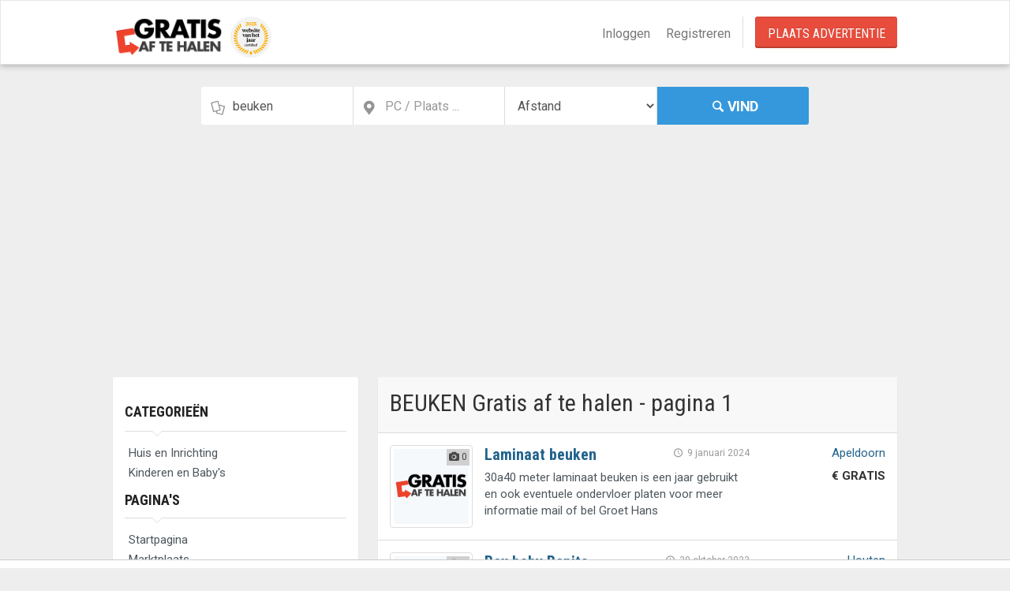

--- FILE ---
content_type: text/html
request_url: https://gratisaftehalen.nl/beuken
body_size: 8435
content:
<!DOCTYPE html>
<html lang="nl-nl" prefix="og:http://ogp.me/ns#">
<head>
  <link rel='dns-prefetch' href='//fonts.googleapis.com' />
  <link rel='dns-prefetch' href='//cdnjs.cloudflare.com' />
  <link rel='dns-prefetch' href='//connect.facebook.net' />
  <meta http-equiv='X-UA-Compatible' content='IE=edge' />
  <meta charset="utf-8">
  <meta http-equiv="content-type" content="text/html; charset=UTF-8">
  <link rel="canonical" href="https://gratisaftehalen.nl/beuken">
  <meta name="viewport" content="width=device-width,initial-scale=1,maximum-scale=1,user-scalable=no">
  <link rel="icon" sizes="192x192" href="/fav/android-icon-192x192.png">
  <meta name="apple-mobile-web-app-title" content="Gratis af te Halen">
  <meta name="apple-mobile-web-app-capable" content="no">
  <meta name="apple-mobile-web-app-status-bar-style" content="black-translucent">
  <meta name="format-detection" content="telephone=no">
  
  <meta name="description" content="beuken - op Gratisaftehalen.nl: de gratis tweedehands marktplaats en weggeefhoek voor echte speurders. Vind beuken op onze gratis marktplaats." />


  <title>BEUKEN - Gratis marktplaats voor gratis tweedehands spullen</title>

  <link rel="search" type="application/opensearchdescription+xml" title="Gratis af te halen" href="/opensearch.xml">
  <meta property="og:site_name" content="Gratisaftehalen.nl" />
  
  <meta property="og:type" content="website" />
  <meta property="og:title" content="Zoekresultaten voor 'beuken'" />
  <meta property="og:url" content="http://www.gratisaftehalen.nl" />
  <meta property="og:image" content="http://www.gratisaftehalen.nl/img/logo-fb.png" />
  <meta property="og:description" content="&#x27;BEUKEN&#x27; gratis af te halen. 2 resultaten gevonden." />
<link rel="apple-touch-icon" sizes="57x57" href="/fav/apple-icon-57x57.png"><link rel="apple-touch-icon" sizes="60x60" href="/fav/apple-icon-60x60.png"><link rel="apple-touch-icon" sizes="72x72" href="/fav/apple-icon-72x72.png"><link rel="apple-touch-icon" sizes="76x76" href="/fav/apple-icon-76x76.png"><link rel="apple-touch-icon" sizes="114x114" href="/fav/apple-icon-114x114.png"><link rel="apple-touch-icon" sizes="120x120" href="/fav/apple-icon-120x120.png"><link rel="apple-touch-icon" sizes="144x144" href="/fav/apple-icon-144x144.png"><link rel="apple-touch-icon" sizes="152x152" href="/fav/apple-icon-152x152.png"><link rel="apple-touch-icon" sizes="180x180" href="/fav/apple-icon-180x180.png"><link rel="icon" type="image/png" sizes="192x192" href="/fav/android-icon-192x192.png"><link rel="icon" type="image/png" sizes="32x32" href="/fav/favicon-32x32.png"><link rel="icon" type="image/png" sizes="96x96" href="/fav/favicon-96x96.png"><link rel="icon" type="image/png" sizes="16x16" href="/fav/favicon-16x16.png"><link rel="manifest" href="/fav/manifest.json"><meta name="msapplication-TileColor" content="#ffffff"><meta name="msapplication-TileImage" content="/fav/ms-icon-144x144.png"><meta name="theme-color" content="#ffffff">
  <!-- Page styles -->
  <link async rel="stylesheet" href="//cdnjs.cloudflare.com/ajax/libs/font-awesome/4.7.0/css/font-awesome.min.css" />
  <link async rel="stylesheet" href="/assets/css/vendors.css" />
  <link href="/assets/typeahead/jquery.typeahead.min.css" rel="stylesheet" />
  <meta name="robots" content="index, follow">
  <!--[if lt IE 9]>
      <script src="https://oss.maxcdn.com/libs/html5shiv/3.7.0/html5shiv.js"></script>
      <script src="https://oss.maxcdn.com/libs/respond.js/1.3.0/respond.min.js"></script>
      <![endif]-->
  <link async rel="stylesheet" href="//fonts.googleapis.com/css?family=Open+Sans+Condensed:300,700|Roboto:100,200,300,400,500,600,700|Roboto+Condensed:300,400,700|Material+Icons|Delius|Muli:100,200,300,400,500,600,700" />
  <script>var msTag = { site: 'gratisaftehalen', page: 'ros' }</script>
  <meta property="fb:app_id" content="1290549030995390" />
<script>
  window.fbAsyncInit = function () {
    FB.init({ appId: '1290549030995390', autoLogAppEvents: true, xfbml: true, version: 'v2.11' });
    FB.Event.subscribe('edge.create', function (response) {
      alert('You liked the URL: ' + response);
    });
    FB.Event.subscribe('edge.remove', function (response) {
      alert('You UNliked the URL: ' + response);
    });
  };
(function (d, s, id) {
var js, fjs = d.getElementsByTagName(s)[0];
if (d.getElementById(id)) { return; }
js = d.createElement(s); js.id = id;
js.src = "//connect.facebook.net/nl_NL/sdk.js";
fjs.parentNode.insertBefore(js, fjs);
}(document, 'script', 'facebook-jssdk'));
</script>
  <script async src="https://www.googletagmanager.com/gtag/js?id=UA-407992-1"></script>
<script>window.dataLayer = window.dataLayer || [];function gtag(){dataLayer.push(arguments);}gtag('js', new Date());gtag('config', 'UA-407992-1',{'anonymize_ip':true});</script>
  <script src="https://cdnjs.cloudflare.com/ajax/libs/jquery/2.2.4/jquery.min.js"></script>
  <script src="/assets/js/vendors.js"></script>
  <script src="https://tags.refinery89.com/gratisaftehalennl.js" async></script>
</head>
<body data-viewstyle="list">
<div id="wrapper">
<div class="header">
    <nav class="navbar   navbar-site navbar-default" role="navigation">
        <div class="container">
            <div class="navbar-header">
  <button data-target=".navbar-collapse" data-toggle="collapse" class="navbar-toggle" type="button">
    <span class="sr-only">Navigatie aan/uit</span> <span class="icon-bar"></span> <span class="icon-bar"></span> <span class="icon-bar"></span>
  </button>
  <a href="/" class="navbar-brand logo logo-title" rel="nofollow">
    <span><img src="/assets/images/site/GATH_logo.png" height="52" alt="Logo" />&nbsp;<img src="/assets/images/site/wvhj2025.svg" height="52" alt="Website van het jaar 2025" /></span>
  </a>
</div>
            <div class="navbar-collapse collapse">

                <ul class="nav navbar-nav navbar-right">
                    <li><a href="/inloggen">Inloggen</a></li>
                    <li><a href="/registreren">Registreren</a></li>
                    <li class="postadd"><a class="btn btn-block  btn-border btn-post btn-danger" href="/plaats-een-advertentie">Plaats Advertentie</a></li>
                </ul>

            </div>

        </div>

    </nav>
</div>
    
  <div class="row search-row">
    <div class="col-sm-12">
      <form id="searchForm">
        <div class="col-lg-3 col-sm-3 search-col relative">
          <i class="icon-docs icon-append"></i>
          <input type="text" id="term" name="term" class="form-control locinput has-icon" placeholder="Ik zoek ..." value="beuken" maxlength="40">
        </div>
        <div class="col-lg-3 col-sm-3 search-col relative locationicon">
          <i class="icon-location-2 icon-append"></i>
          <input type="text" id="location" name="location" class="form-control locinput has-icon" placeholder="PC / Plaats ..." value="" maxlength="30">
        </div>
        <div class="col-lg-3 col-sm-3 search-col relative locationicon">
          <select class="form-control locinput" name="distance" id="distance">
            <option value="" class="selecter-placeholder">Afstand</option>
<option value="5">&lt; 5 km</option><option value="10">&lt; 10 km</option><option value="20">&lt; 20 km</option><option value="50">&lt; 50 km</option>          </select>
        </div>
        <div class="col-lg-3 col-sm-3 search-col">
          <button class="btn btn-primary btn-search btn-block" id="searchButton"><i class="icon-search"></i><strong>Vind</strong></button>
        </div>
      </form>
    </div>
  </div>

    <div class="main-container">
      
      <div id="fab" class="container" style="display:none">
        <div class="section-content">
          <div class="row">
            <div class="col-sm-12">
              <div class="alert alert-warning pgray alert-lg" role="alert">
                <a href="#" class="close" data-dismiss="alert" aria-label="Sluiten">×</a>
                <p>Beste bezoeker,</p>
                <p>
                  <strong>Wij zien dat je een adblocker gebruikt die ervoor zorgt dat je geen advertenties ziet op Gratisaftehalen.nl.</strong>
                  Dat vinden wij jammer, want Gratisaftehalen.nl is en blijft dankzij deze advertenties gratis toegankelijk.
                </p>
                <p>Met een actieve adblocker zullen een aantal functies op Gratisaftehalen.nl niet (goed) werken.</p>
                <p><strong>Wil je een uitzondering maken voor Gratisaftehalen.nl, of meer lezen over hoe wij met advertenties omgaan? <a href="/adblock">Klik dan hier</a></strong></p>
              </div>
            </div>
          </div>
        </div>
      </div>
      





<div class="container">

  <div class="row">
    <div class="col-sm-12">
      <style>
  @media (max-width: 991px) {
    .r89-mobile-billboard-top {
      min-height: 250px;
      margin-top: 20px;
      margin-bottom: 20px
    }
  }

  @media (min-width: 992px) {
    .r89-desktop-billboard-atf {
      min-height: 250px;
      margin-top: 20px;
      margin-bottom: 20px
    }
  }

</style>


  <div class="r89-desktop-billboard-atf"></div>

    </div>
  </div>

  <div class="row">
    <div class="col-sm-4 page-sidebar mobile-filter-sidebar">
      <aside>
        <div class="inner-box">
          <div class="categories-list list-filter">
            <h2 class="list-title"><strong><a href="/categorieen" title="Categorieën">Categorieën</a></strong></h2>
            <ul class="list-unstyled">

                  <li>
                    <a href="https://www.gratisaftehalen.nl/zoek/beuken/0?location=&amp;category=109"><span class="title">Huis en Inrichting</span></a>
                  </li>
                  <li>
                    <a href="https://www.gratisaftehalen.nl/zoek/beuken/0?location=&amp;category=129"><span class="title">Kinderen en Baby&#x27;s</span></a>
                  </li>
            </ul>
          </div>
          
          <div class="list-filter">
            <h3 class="list-title"><strong>Pagina's</strong></h3>
            <ul class="browse-list list-unstyled">
              <li><a href="/" title="Gratisaftehalen.nl Startpagina">Startpagina</a></li>
              <li><a href="/marktplaats" title="Marktplaats">Marktplaats</a></li>
              <li><a href="/advertenties" title="Alle advertenties">Alle advertenties</a></li>
              <li><a href="/plaatsen" title="Plaatsen en steden">Plaatsen en Steden</a></li>
              <li><a href="/prijs-pret" title="Prijs en Pret">Prijs en Pret <i class="fa fa-magic"></i></a></li>
            </ul>
          </div>
          
          <div class="list-filter">
            <h3 class="list-title"><strong>Informatie</strong></h3>
            <ul class="browse-list list-unstyled">
              <li><a href="/contact" title="Neem contact met ons op">Contact</a></li>
              <li><a href="/links" title="Partners en interessante links">Links</a></li>
              <li><a href="/veelgestelde-vragen" title="Veelgestelde vragen">Veelgestelde vragen</a></li>
            </ul>
          </div>
          <div style="clear:both"></div>
        </div>
      </aside>
    </div>
    <div class="col-sm-8 page-content col-thin-left">
      <div class="category-list">
        <div class="tab-box clearfix">
          <div class="listing-filter">
    <div class="col-xs-12 mb5">
        <h1 class="mb0 pb0"><span style="display:inline-block">BEUKEN Gratis af te halen - pagina 1</span>
</h1>
    </div>
    <div style="clear:both"></div>
</div>
        </div>
        <div class="adds-wrapper">
          <div class="tab-content">
            <div class="tab-pane active">

<div class="item-list">



    <div class="col-sm-2 no-padding photobox">
      <div class="add-image">
        <span class="photo-count"><i class="fa fa-camera"></i> 0 </span><a rel="prerender" href="https://www.gratisaftehalen.nl/a/laminaat-beuken-243713?location=&amp;term=beuken">
          <img class="thumbnail no-margin" src="/assets/images/no-image.png" data-src="/assets/images/placeholder.jpg" alt="Laminaat beuken " title="Laminaat beuken ">
        </a>
      </div>
    </div>
  <div class="col-sm-7 add-desc-box">
    <div class="add-details">
      <div class="info-row" style="width:100%;"> <span class="date pull-right"><i class="icon-clock"> </i> 9 januari 2024 </span></div>
      <h3 class="add-title" title="Laminaat beuken "><a href="https://www.gratisaftehalen.nl/a/laminaat-beuken-243713?location=&amp;term=beuken" title="Laminaat beuken ">Laminaat beuken </a></h3>
      <a rel="prerender" href="https://www.gratisaftehalen.nl/a/laminaat-beuken-243713?location=&amp;term=beuken">
        <div class="jobs-desc">30a40 meter laminaat beuken is een jaar gebruikt en ook eventuele ondervloer platen voor meer informatie mail of bel
Groet Hans </div>
      </a>
    </div>
  </div>

  <div class="col-sm-3 text-right price-box">

    <div></div>
    <div><a href="/apeldoorn" title="Advertenties in Apeldoorn">Apeldoorn</a></div>


  </div>

  <div class="col-sm-3 text-right price-box">
          <div class="item-price" style="font-weight:bold;margin-top:8px;">&euro; GRATIS</div>

  </div>
</div>

<div class="item-list">



    <div class="col-sm-2 no-padding photobox">
      <div class="add-image">
        <span class="photo-count"><i class="fa fa-camera"></i> 0 </span><a rel="prerender" href="https://www.gratisaftehalen.nl/a/box-baby-bopita-241364?location=&amp;term=beuken">
          <img class="thumbnail no-margin" src="/assets/images/no-image.png" data-src="/assets/images/placeholder.jpg" alt="Box baby Bopita" title="Box baby Bopita">
        </a>
      </div>
    </div>
  <div class="col-sm-7 add-desc-box">
    <div class="add-details">
      <div class="info-row" style="width:100%;"> <span class="date pull-right"><i class="icon-clock"> </i> 30 oktober 2023 </span></div>
      <h3 class="add-title" title="Box baby Bopita"><a href="https://www.gratisaftehalen.nl/a/box-baby-bopita-241364?location=&amp;term=beuken" title="Box baby Bopita">Box baby Bopita</a></h3>
      <a rel="prerender" href="https://www.gratisaftehalen.nl/a/box-baby-bopita-241364?location=&amp;term=beuken">
        <div class="jobs-desc">Box van Bopita. Wij hebben het tweedehands overgenomen en is gebruikt (door 1 kind). De box kan nog goed een ronde mee, maar is wel op verschillende plekken beschadigd. De plekken zijn wel makkelijk te herstellen door te schuren en te schilderen.

Ik heb geen foto's gemaakt voordat ik het uit elkaar haalde, de foto in de bijlage is de box waar het om gaat.

Gratis (of voor een zak drop) af te halen.

• Merk: Bopita
• Kleur: Wit
• Materiaal: Beukenhout
• Afmeting buitenmaat: 81x102x82cm
• Afmeting binnenmaat: 95x75cm</div>
      </a>
    </div>
  </div>

  <div class="col-sm-3 text-right price-box">

    <div></div>
    <div><a href="/houten" title="Advertenties in Houten">Houten</a></div>


  </div>

  <div class="col-sm-3 text-right price-box">
          <div class="item-price" style="font-weight:bold;margin-top:8px;">&euro; GRATIS</div>

  </div>
</div>

              
            </div>
          </div>
        </div>
      </div>
      

      

      <div class="post-promo text-center">
    <h2>Iets af te halen of weg te geven?</h2>
    <h5>Plaats nu een advertentie. Supersimpel, supersnel en gratis.</h5>
    <a class="btn btn-lg  btn-border btn-post btn-danger" href="/plaats-een-advertentie">Plaats Advertentie</a>
</div>
    </div>
  </div>
</div>


    </div>
    
  <div class="page-bottom-info">
  <div class="page-bottom-info-inner">
    <div class="page-bottom-info-content text-center">
      <h2><strong>Gratis spullen</strong> aanbieden via <strong><a class="normal" href="/marktplaats" title="Over de marktplaats">Marktplaats</a></strong> of <strong><a class="normal" href="/speurders" title="Wat is een speurder?">Speurders</a></strong> of <strong><a class="normal" href="/amazon" title="Gratis Amazon">Amazon</a></strong> , maar niemand die het ophaalt?</h2>
      <p>Of iets besteld op <strong><a class="normal" href="/aliexpress" title="AliExpress">AliExpress</a></strong> maar echt eindeloos moeten wachten?</p>
      <p>Word jij ook zo moe van al die bedrijven die hun spullen verkopen op de grootste advertentiewebsites van Nederland?<br />Zogenaamd gratis spullen op Marktplaats die niet gratis blijken te zijn? Gek van addertjes onder het gras bij Speurders en andere tweedehands marktplaatsen voor 'particulieren' waar alle bedrijven adverteren? Of waardeloze service bij AliExpress en Amazon en dan ook nog eens weken wachten voor je spullen geleverd worden?<br />Wij wel!</p>
      <p>Gratisaftehalen.nl is <strong>alleen voor particuliere adverteerders</strong> en altijd kosteloos. In onze <a class="normal" href="/weggeefhoek">weggeefhoek</a> vind je <a class="normal" href="/tweedehands">tweedehands</a> spullen en de beste <a class="normal" href="/social-deal">social deals</a>. Veel sneller en zekerder dan <a class="normal" href="/aliexpress">AliExpress</a> en <a class="normal" href="/amazon">Amazon</a> bij elkaar.</p><p><strong>&quot;Gratis is het grote voordeel van Gratisaftehalen.nl.&quot; &middot; &quot;Alles gratis maar niks voor niets!&quot;</strong></p>
    </div>
  </div>
</div>


<div class="footer" id="footer">
  <div class="container">
    <p>
      <strong>Gratisaftehalen.nl</strong> is de <strong>gratis marktplaats</strong> voor weggeven, ruilen en aanbieden van nieuwe en tweedehands spullen, producten en diensten.
      Voor het gebruik van deze website zijn de <a href="/algemene-voorwaarden" target="_blank" title="" rel="nofollow"><strong>algemene voorwaarden</strong></a> van toepassing.
    </p>
    <ul class="pull-left navbar-link footer-nav">
      <li>
        <a href="/over-ons">Over ons</a>
        <a href="/blog">Blog</a>
        <a href="/privacybeleid">Privacybeleid</a>
        <a href="/contact">Contact</a>
        <a href="/veelgestelde-vragen">Veelgestelde vragen</a>
        <a href="https://www.facebook.com/Gratisaftehalen/" target="_blank"><i class="fa fa-facebook-square"></i></a>
        <a href="https://twitter.com/gratisaftehalen" target="_blank"><i class="fa fa-twitter-square"></i></a>
      </li>
    </ul>

    <ul class="pull-right navbar-link footer-nav"><li>&copy; 1999-2026 RSIM B.V.</li></ul>

    <a href="#" style="color:#db0304;" onclick="showConsentManager()">Cookieinstellingen</a>
  </div>
</div>



  </div>

  
  <script src="/assets/typeahead/jquery.typeahead.min.js"></script>
  

  <script type='text/javascript'>
    //Search
    $(function () {
      $('#searchButton').click(function () {
        var term = $('#term').val();
        if (term !== '') {
          var action = '/zoek/' + term;
          var zip = $('#location').val();
          if (zip !== '') {
            action += '?location=' + zip;
          }
          $('#searchForm').attr('action', action).submit();
        }
        return false;
      });
    });
  </script>


  <script type="text/javascript">
    var spuvar = { "is_admin": "", "disable_style": "", "safe_mode": "", "ajax_mode": "", "pid": "0", "is_front_page": "", "is_category": "", "is_archive": "", "seconds_confirmation_close": "5" };
    var spuvar_social = [""];
</script>
<style type="text/css">
    #spu-7089 {
        background: #ffffff;
        color: #1e73be;
        border: 8px solid #1e73be;
        width: 400px;
    }

    #spu-bg-7089 {
        opacity: 0.5;
    }
</style>


  <script src="//cdnjs.cloudflare.com/ajax/libs/fuckadblock/3.2.1/fuckadblock.js" integrity="sha384-8+ntjBhuf/Wf410gZ73ZRUggs/IUF495g5ld6wTBwjbTYW7MhoSMLh6YfDCBxnMA" crossorigin="anonymous"></script>
  <script>
    function adBlockDetected() {
      $('#fab').show();

    }
    function adBlockNotDetected() {

    }

    if (typeof fuckAdBlock === 'undefined') {
      adBlockDetected();
    } else {
      fuckAdBlock.setOption({ debug: true });
      fuckAdBlock.onDetected(adBlockDetected).onNotDetected(adBlockNotDetected);
    }

    function checkAgain() {
      // setTimeout 300ms for the recheck is visible when you click on the button
      setTimeout(function () {
        if (typeof fuckAdBlock === 'undefined') {
          adBlockDetected();
        } else {
          fuckAdBlock.onDetected(adBlockDetected).onNotDetected(adBlockNotDetected);
          fuckAdBlock.check();
        }
      }, 300);
    }

  </script>
  <script type="application/ld+json">
    {
    "@context": "http://schema.org",
    "@type": "Organization",
    "name": "Gratisaftehalen.nl",
    "alternateName": "Gratisaftehalen",
    "url": "https://www.gratisaftehalen.nl"
    }
  </script>

  <script>
    $(function() {
  // Handler for .ready() called.
      if ($(".searchbox").length > 0) {
        $.typeahead({
          input: '.searchbox',
          minLength: 2,
          maxLength: 50,
          maxItem: 15,
          order: "none",
          group: true,
          dynamic: true,
          hint: true,
          accent: true,
          backdropOnFocus: true,
          delay: 150,
          backdrop: { "background-color": "#000", "opacity": "0.6", "filter": "alpha(opacity=60)" },
          emptyTemplate: "Geen resultaten voor <strong>{{query}}</strong>",
          source: {
            "Artikel": {
              maxItem: 9,
              order: null,
              filter: false,
              ajax: function (query) {
                return {
                  type: "GET",
                  url: "/autocomplete/article/{{query}}",
                  path: "data.article"
                }
              },
              template: '<div class="mb-1">' +
                '<img class="pull-left" src="{{extra.image}}" /> ' +
                '<div class="add-details">' +
                '<span class="pull-right card-price">{{extra.price}}</span>' +
                '<h3 class="add-title">&nbsp;<strong>{{display}}</strong></h3>' +
                '<span class="card-city">&nbsp;{{extra.city}}</span>' +

                '</div>' +
                '</div>'
            },
            "Plaats": {

              ajax: function (query) {
                return {
                  type: "GET",
                  url: "/autocomplete/city/{{query}}",
                  path: "data.city"
                }
              },
              template: '{{display}}<span class="text-muted small pull-right">{{extra.country}}</span>'
            },
            "Categorie": {

              ajax: function (query) {
                return {
                  type: "GET",
                  url: "/autocomplete/category/{{query}}",
                  path: "data.category"
                }
              },
              template: function (key, item) {
                if (item.extra) {
                  return '<span class="list-filter"><i class="icon-folder-open"></i> {{display}} <span class="count">in {{extra}}</span></span>';
                }
                return '<span class="list-filter"><i class="icon-folder-open"></i> {{display}}</span>';
              }
            },

          },
          callback: {
            onClick: function (node, a, item, event) {
              location.href = item.url;
            },
            onSubmit: function (node, form, item, event) {
              window.location.href = "/zoek/" + $(form).find("#searchbox").val();
              return false;
            },
          },
          debug: true
        });
      }
    });
  </script>
</body>
</html>